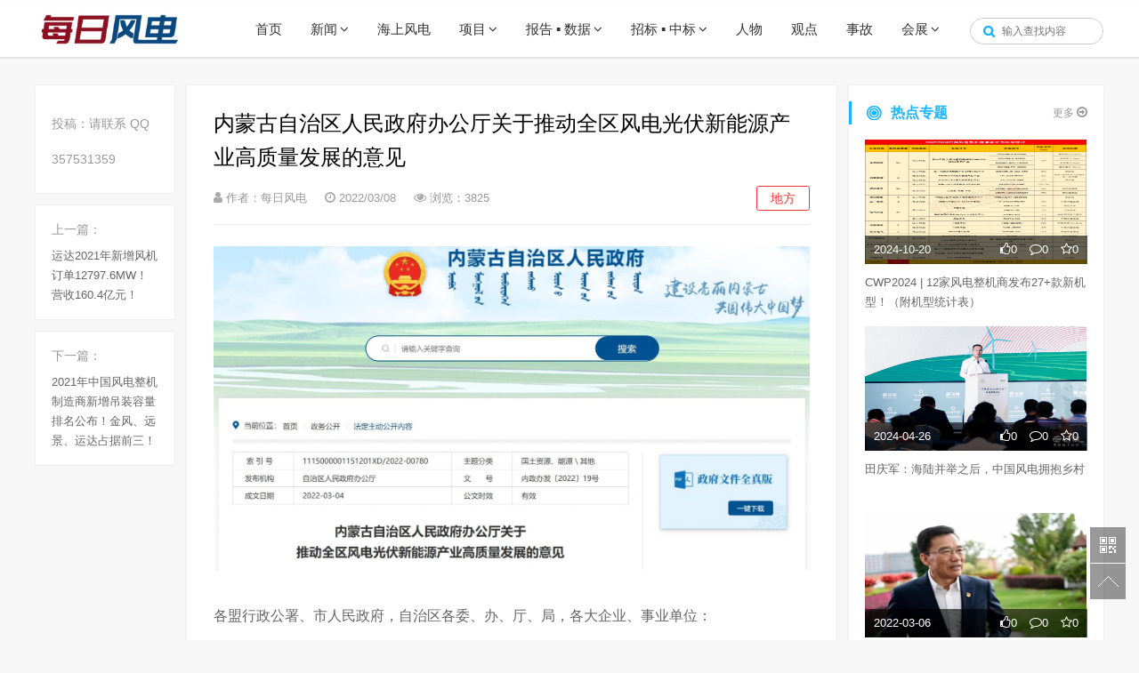

--- FILE ---
content_type: text/html; charset=UTF-8
request_url: http://www.chinawindnews.com/22622.html
body_size: 12810
content:
<!doctype html>
<html xmlns="http://www.w3.org/1999/xhtml">
<head><meta charset="UTF-8" />
    <meta http-equiv="X-UA-Compatible" content="IE=edge,chrome=1" />
    <meta name="viewport" content="width=device-width, initial-scale=1.0" />
    <link rel="stylesheet" href="https://cdn.bootcss.com/font-awesome/4.7.0/css/font-awesome.min.css" />
    <link rel="stylesheet" href="http://www.chinawindnews.com/wp-content/themes/gf/css/public.css" />
    <link rel="stylesheet" href="http://www.chinawindnews.com/wp-content/themes/gf/css/style.css" />
    <script src="https://cdn.bootcss.com/jquery/2.0.0/jquery.min.js"></script>
    <script src="http://www.chinawindnews.com/wp-content/themes/gf/js/jquery-ias.min.js"></script>
    <title>内蒙古自治区人民政府办公厅关于推动全区风电光伏新能源产业高质量发展的意见 &#8211; 每日风电</title>
<meta name='robots' content='max-image-preview:large' />
<link rel='dns-prefetch' href='//s.w.org' />
<link rel='stylesheet' id='wp-block-library-css'  href='http://www.chinawindnews.com/wp-includes/css/dist/block-library/style.min.css?ver=6.0.11' type='text/css' media='all' />
<style id='global-styles-inline-css' type='text/css'>
body{--wp--preset--color--black: #000000;--wp--preset--color--cyan-bluish-gray: #abb8c3;--wp--preset--color--white: #ffffff;--wp--preset--color--pale-pink: #f78da7;--wp--preset--color--vivid-red: #cf2e2e;--wp--preset--color--luminous-vivid-orange: #ff6900;--wp--preset--color--luminous-vivid-amber: #fcb900;--wp--preset--color--light-green-cyan: #7bdcb5;--wp--preset--color--vivid-green-cyan: #00d084;--wp--preset--color--pale-cyan-blue: #8ed1fc;--wp--preset--color--vivid-cyan-blue: #0693e3;--wp--preset--color--vivid-purple: #9b51e0;--wp--preset--gradient--vivid-cyan-blue-to-vivid-purple: linear-gradient(135deg,rgba(6,147,227,1) 0%,rgb(155,81,224) 100%);--wp--preset--gradient--light-green-cyan-to-vivid-green-cyan: linear-gradient(135deg,rgb(122,220,180) 0%,rgb(0,208,130) 100%);--wp--preset--gradient--luminous-vivid-amber-to-luminous-vivid-orange: linear-gradient(135deg,rgba(252,185,0,1) 0%,rgba(255,105,0,1) 100%);--wp--preset--gradient--luminous-vivid-orange-to-vivid-red: linear-gradient(135deg,rgba(255,105,0,1) 0%,rgb(207,46,46) 100%);--wp--preset--gradient--very-light-gray-to-cyan-bluish-gray: linear-gradient(135deg,rgb(238,238,238) 0%,rgb(169,184,195) 100%);--wp--preset--gradient--cool-to-warm-spectrum: linear-gradient(135deg,rgb(74,234,220) 0%,rgb(151,120,209) 20%,rgb(207,42,186) 40%,rgb(238,44,130) 60%,rgb(251,105,98) 80%,rgb(254,248,76) 100%);--wp--preset--gradient--blush-light-purple: linear-gradient(135deg,rgb(255,206,236) 0%,rgb(152,150,240) 100%);--wp--preset--gradient--blush-bordeaux: linear-gradient(135deg,rgb(254,205,165) 0%,rgb(254,45,45) 50%,rgb(107,0,62) 100%);--wp--preset--gradient--luminous-dusk: linear-gradient(135deg,rgb(255,203,112) 0%,rgb(199,81,192) 50%,rgb(65,88,208) 100%);--wp--preset--gradient--pale-ocean: linear-gradient(135deg,rgb(255,245,203) 0%,rgb(182,227,212) 50%,rgb(51,167,181) 100%);--wp--preset--gradient--electric-grass: linear-gradient(135deg,rgb(202,248,128) 0%,rgb(113,206,126) 100%);--wp--preset--gradient--midnight: linear-gradient(135deg,rgb(2,3,129) 0%,rgb(40,116,252) 100%);--wp--preset--duotone--dark-grayscale: url('#wp-duotone-dark-grayscale');--wp--preset--duotone--grayscale: url('#wp-duotone-grayscale');--wp--preset--duotone--purple-yellow: url('#wp-duotone-purple-yellow');--wp--preset--duotone--blue-red: url('#wp-duotone-blue-red');--wp--preset--duotone--midnight: url('#wp-duotone-midnight');--wp--preset--duotone--magenta-yellow: url('#wp-duotone-magenta-yellow');--wp--preset--duotone--purple-green: url('#wp-duotone-purple-green');--wp--preset--duotone--blue-orange: url('#wp-duotone-blue-orange');--wp--preset--font-size--small: 13px;--wp--preset--font-size--medium: 20px;--wp--preset--font-size--large: 36px;--wp--preset--font-size--x-large: 42px;}.has-black-color{color: var(--wp--preset--color--black) !important;}.has-cyan-bluish-gray-color{color: var(--wp--preset--color--cyan-bluish-gray) !important;}.has-white-color{color: var(--wp--preset--color--white) !important;}.has-pale-pink-color{color: var(--wp--preset--color--pale-pink) !important;}.has-vivid-red-color{color: var(--wp--preset--color--vivid-red) !important;}.has-luminous-vivid-orange-color{color: var(--wp--preset--color--luminous-vivid-orange) !important;}.has-luminous-vivid-amber-color{color: var(--wp--preset--color--luminous-vivid-amber) !important;}.has-light-green-cyan-color{color: var(--wp--preset--color--light-green-cyan) !important;}.has-vivid-green-cyan-color{color: var(--wp--preset--color--vivid-green-cyan) !important;}.has-pale-cyan-blue-color{color: var(--wp--preset--color--pale-cyan-blue) !important;}.has-vivid-cyan-blue-color{color: var(--wp--preset--color--vivid-cyan-blue) !important;}.has-vivid-purple-color{color: var(--wp--preset--color--vivid-purple) !important;}.has-black-background-color{background-color: var(--wp--preset--color--black) !important;}.has-cyan-bluish-gray-background-color{background-color: var(--wp--preset--color--cyan-bluish-gray) !important;}.has-white-background-color{background-color: var(--wp--preset--color--white) !important;}.has-pale-pink-background-color{background-color: var(--wp--preset--color--pale-pink) !important;}.has-vivid-red-background-color{background-color: var(--wp--preset--color--vivid-red) !important;}.has-luminous-vivid-orange-background-color{background-color: var(--wp--preset--color--luminous-vivid-orange) !important;}.has-luminous-vivid-amber-background-color{background-color: var(--wp--preset--color--luminous-vivid-amber) !important;}.has-light-green-cyan-background-color{background-color: var(--wp--preset--color--light-green-cyan) !important;}.has-vivid-green-cyan-background-color{background-color: var(--wp--preset--color--vivid-green-cyan) !important;}.has-pale-cyan-blue-background-color{background-color: var(--wp--preset--color--pale-cyan-blue) !important;}.has-vivid-cyan-blue-background-color{background-color: var(--wp--preset--color--vivid-cyan-blue) !important;}.has-vivid-purple-background-color{background-color: var(--wp--preset--color--vivid-purple) !important;}.has-black-border-color{border-color: var(--wp--preset--color--black) !important;}.has-cyan-bluish-gray-border-color{border-color: var(--wp--preset--color--cyan-bluish-gray) !important;}.has-white-border-color{border-color: var(--wp--preset--color--white) !important;}.has-pale-pink-border-color{border-color: var(--wp--preset--color--pale-pink) !important;}.has-vivid-red-border-color{border-color: var(--wp--preset--color--vivid-red) !important;}.has-luminous-vivid-orange-border-color{border-color: var(--wp--preset--color--luminous-vivid-orange) !important;}.has-luminous-vivid-amber-border-color{border-color: var(--wp--preset--color--luminous-vivid-amber) !important;}.has-light-green-cyan-border-color{border-color: var(--wp--preset--color--light-green-cyan) !important;}.has-vivid-green-cyan-border-color{border-color: var(--wp--preset--color--vivid-green-cyan) !important;}.has-pale-cyan-blue-border-color{border-color: var(--wp--preset--color--pale-cyan-blue) !important;}.has-vivid-cyan-blue-border-color{border-color: var(--wp--preset--color--vivid-cyan-blue) !important;}.has-vivid-purple-border-color{border-color: var(--wp--preset--color--vivid-purple) !important;}.has-vivid-cyan-blue-to-vivid-purple-gradient-background{background: var(--wp--preset--gradient--vivid-cyan-blue-to-vivid-purple) !important;}.has-light-green-cyan-to-vivid-green-cyan-gradient-background{background: var(--wp--preset--gradient--light-green-cyan-to-vivid-green-cyan) !important;}.has-luminous-vivid-amber-to-luminous-vivid-orange-gradient-background{background: var(--wp--preset--gradient--luminous-vivid-amber-to-luminous-vivid-orange) !important;}.has-luminous-vivid-orange-to-vivid-red-gradient-background{background: var(--wp--preset--gradient--luminous-vivid-orange-to-vivid-red) !important;}.has-very-light-gray-to-cyan-bluish-gray-gradient-background{background: var(--wp--preset--gradient--very-light-gray-to-cyan-bluish-gray) !important;}.has-cool-to-warm-spectrum-gradient-background{background: var(--wp--preset--gradient--cool-to-warm-spectrum) !important;}.has-blush-light-purple-gradient-background{background: var(--wp--preset--gradient--blush-light-purple) !important;}.has-blush-bordeaux-gradient-background{background: var(--wp--preset--gradient--blush-bordeaux) !important;}.has-luminous-dusk-gradient-background{background: var(--wp--preset--gradient--luminous-dusk) !important;}.has-pale-ocean-gradient-background{background: var(--wp--preset--gradient--pale-ocean) !important;}.has-electric-grass-gradient-background{background: var(--wp--preset--gradient--electric-grass) !important;}.has-midnight-gradient-background{background: var(--wp--preset--gradient--midnight) !important;}.has-small-font-size{font-size: var(--wp--preset--font-size--small) !important;}.has-medium-font-size{font-size: var(--wp--preset--font-size--medium) !important;}.has-large-font-size{font-size: var(--wp--preset--font-size--large) !important;}.has-x-large-font-size{font-size: var(--wp--preset--font-size--x-large) !important;}
</style>
</head>
<body class="hsBody hmBody" data-wow-delay="0.1s">
<header class="header">
<div class="container">
  <div class="row">
    <div class="col-md-12">
   <a href="http://www.chinawindnews.com/" class="site-logo"><img src="http://www.chinawindnews.com/wp-content/uploads/2021/04/1-6.jpg" alt=""></a>
    <div class="nav-btn">
      <span class="icon-bar"></span>
      <span class="icon-bar"></span>
      <span class="icon-bar"></span>
    </div>

  <div class="navSerBox">
    <form method="get" class="searchform" action="http://www.chinawindnews.com/">
                <input class="navInt" placeholder="输入查找内容" name="s" type="text"><input value="" class="serSubmit" name="" type="button">
    </form>
            </div>
            <div class="nav clearfix"><ul id="menu-%e6%96%b0%e9%97%bb" class="menu"><li><a href="http://www.chinawindnews.com">首页</a></li>
<li class="menu-item-has-children"><a href="http://www.chinawindnews.com/category/news">新闻</a>
<ul class="sub-menu">
	<li class="current-menu-parent"><a href="http://www.chinawindnews.com/category/news/topnews">头条</a></li>
	<li><a href="http://www.chinawindnews.com/category/news/companynews">企业</a></li>
	<li><a href="http://www.chinawindnews.com/category/news/product">产品</a></li>
	<li><a href="http://www.chinawindnews.com/category/news/technology">技术</a></li>
	<li class="current-menu-parent"><a href="http://www.chinawindnews.com/category/news/policy">政策</a></li>
	<li><a href="http://www.chinawindnews.com/category/news/finance">财报</a></li>
	<li class="current-menu-parent"><a href="http://www.chinawindnews.com/category/news/local">地方</a></li>
	<li><a href="http://www.chinawindnews.com/category/news/topics">专题</a></li>
</ul>
</li>
<li><a href="http://www.chinawindnews.com/category/offshore">海上风电</a></li>
<li class="menu-item-has-children"><a href="http://www.chinawindnews.com/category/project">项目</a>
<ul class="sub-menu">
	<li><a href="http://www.chinawindnews.com/category/project/programme">规划</a></li>
	<li><a href="http://www.chinawindnews.com/category/project/projectinfo">项目</a></li>
	<li><a href="http://www.chinawindnews.com/category/project/construction">建设</a></li>
	<li><a href="http://www.chinawindnews.com/category/project/approval">核准</a></li>
</ul>
</li>
<li class="menu-item-has-children"><a href="http://www.chinawindnews.com/category/report">报告 ▪ 数据</a>
<ul class="sub-menu">
	<li><a href="http://www.chinawindnews.com/category/report/reports">报告</a></li>
	<li><a href="http://www.chinawindnews.com/category/report/data">数据</a></li>
</ul>
</li>
<li class="menu-item-has-children"><a href="http://www.chinawindnews.com/category/bid">招标 ▪ 中标</a>
<ul class="sub-menu">
	<li><a href="http://www.chinawindnews.com/category/bid/bids">招标</a></li>
	<li><a href="http://www.chinawindnews.com/category/bid/winthebid">中标</a></li>
</ul>
</li>
<li><a href="http://www.chinawindnews.com/category/figure">人物</a></li>
<li><a href="http://www.chinawindnews.com/category/viewpoint">观点</a></li>
<li><a href="http://www.chinawindnews.com/category/accident">事故</a></li>
<li class="menu-item-has-children"><a href="http://www.chinawindnews.com/category/exhibition">会展</a>
<ul class="sub-menu">
	<li><a href="http://www.chinawindnews.com/category/exhibition/convention">会议</a></li>
	<li><a href="http://www.chinawindnews.com/category/exhibition/exhibition-exhibition">展览</a></li>
</ul>
</li>
</ul></div>    </div>
  </div>
</div>
</header>
<script>
  $(document).ready(function(){
  $(".nav-btn").on('click', function() {
        $(".nav").toggle();
   })
  var winwidth = $(window).width();
  var winh = $(window).height();
  if( winwidth > 768 ){
    $('.nav li').hover(function(){
        $(this).find('ul:first').fadeIn(300);
      },function(){
        $(this).find('ul:first').fadeOut(300);
      });
  }

});
      $.fn.postLike = function() {
        if ($(this).hasClass('done')) {
            alert('您已经赞过啦');
        } else {
            $(this).addClass('done');
            var id = $(this).data("id"),
            action = $(this).data('action'),
            rateHolder = $(this).children('.count');
            var ajax_data = {
                action: "bigfa_like",
                um_id: id,
                um_action: action
            };
            $.post("http://www.chinawindnews.com/wp-admin/admin-ajax.php", ajax_data,
            function(data) {
                $(rateHolder).html(data);
            });
            return false;
        }
    };
    $(document).on("click", ".favorite",
    function() {
        $(this).postLike();
    });
</script>    <div class="container">
        <br>
        <br>
        <div class="hmMain clearfix">
            <div class="m2nFun dsPc">
                <div class="m2nFun_con1 hmShadow">
                    <div class="m2n_st1">投稿：请联系     QQ 357531359</div>
                    <div class="m2nTags">
                                            </div>
                </div>

                <div class="m2nFun_con3 hmShadow">
                    <div class="m2n_st2">上一篇：</div>
                    <p><a href="http://www.chinawindnews.com/22618.html" rel="prev">运达2021年新增风机订单12797.6MW！营收160.4亿元！</a></p>
                </div>
                <div class="m2nFun_con3 hmShadow">
                    <div class="m2n_st2">下一篇：</div>
                    <p><a href="http://www.chinawindnews.com/22627.html" rel="next">2021年中国风电整机制造商新增吊装容量排名公布！金风、远景、运达占据前三！</a></p>
                </div>

            </div>
            <div class="m2nMain">
                <div class="m2nM_con1 hmShadow">
                                      <div class="m2n_t1">内蒙古自治区人民政府办公厅关于推动全区风电光伏新能源产业高质量发展的意见</div>
                    <div class="m2n_info clearfix">
                        <span class="m2nInfo_s1"><i class="fa fa-user"></i> 作者：每日风电</span>
                        <span class="m2nInfo_s1"><i class="fa fa-clock-o"></i> 2022/03/08</span>
                        <span class="m2nInfo_s1"><i class="fa fa fa-eye"></i> 浏览：3825</span>
                        <span class="m2nInfo_s2">地方</span>
                    </div>
                    <div class="m2nEditor autoMaxImg">
                       <p><img class="aligncenter size-full wp-image-22623" src="http://www.chinawindnews.com/wp-content/uploads/2022/03/搜狗截图22年03月08日1405_1.jpg" alt="" width="2196" height="1196" srcset="http://www.chinawindnews.com/wp-content/uploads/2022/03/搜狗截图22年03月08日1405_1.jpg 2196w, http://www.chinawindnews.com/wp-content/uploads/2022/03/搜狗截图22年03月08日1405_1-300x163.jpg 300w, http://www.chinawindnews.com/wp-content/uploads/2022/03/搜狗截图22年03月08日1405_1-1024x558.jpg 1024w, http://www.chinawindnews.com/wp-content/uploads/2022/03/搜狗截图22年03月08日1405_1-768x418.jpg 768w, http://www.chinawindnews.com/wp-content/uploads/2022/03/搜狗截图22年03月08日1405_1-1536x837.jpg 1536w, http://www.chinawindnews.com/wp-content/uploads/2022/03/搜狗截图22年03月08日1405_1-2048x1115.jpg 2048w" sizes="(max-width: 2196px) 100vw, 2196px" /></p>
<p>&nbsp;</p>
<p>各盟行政公署、市人民政府，自治区各委、办、厅、局，各大企业、事业单位：</p>
<p>&nbsp;</p>
<p>为深入贯彻落实《中共中央 国务院关于完整准确全面贯彻新发展理念做好碳达峰碳中和工作的意见》（中发〔2021〕36号）、《国务院关于印发2030年前碳达峰行动方案的通知》（国发〔2021〕23号）精神，加快优化调整能源结构，构建清洁低碳安全高效的能源体系，提升可再生能源开发水平和利用效率，经自治区人民政府同意，现就推动全区风电、光伏新能源产业高质量发展提出如下意见。</p>
<p>&nbsp;</p>
<p><strong>一、总体要求</strong></p>
<p>&nbsp;</p>
<p>以习近平新时代中国特色社会主义思想为指导，立足新发展阶段，完整、准确、全面贯彻新发展理念，服务和融入新发展格局，坚定不移走以生态优先、绿色发展为导向的高质量发展新路子。深入贯彻“四个革命，一个合作”能源安全新战略，全面落实自治区第十一次党代会和全区工业经济高质量发展大会精神，大力发展新能源，优化调整能源结构，推动能源绿色低碳转型，构建清洁低碳、安全高效的能源体系，通过新能源全产业链发展引领整个产业体系结构优化和经济转型。坚持系统观念，强化顶层设计，突出规划引领，注重统筹兼顾，通过政府引导与市场机制相结合，以新能源全产业链发展、多场景应用为牵引，推动全区新能源大规模、高比例、市场化、高质量发展，努力实现自治区能源经济“两个率先、两个超过”目标。</p>
<p>&nbsp;</p>
<p><strong>二、基本原则</strong></p>
<p>&nbsp;</p>
<p>（一）坚持新能源开发和高质量发展相融合的原则。坚持风电、光伏新能源产业高质量配置、高质量建设、高质量运行，带动风光产业链高质量协同发展，健全新能源高质量发展支撑体系。建立多元化并网机制，优先支持全额自发自用和不占用电网调峰空间的市场化并网消纳项目，有序组织保障性并网消纳项目。高标准、高质量推进新能源项目按期建设，严格准入标准，强化监管措施。科学确定风光保障小时数，同时保障用电负荷、储能与新能源项目全寿命周期安全稳定运行。坚持新能源发展和产业链构建融合发展，推动自治区绿色能源转型和产业结构优化。加强源网协同发展，完善配套政策机制，促进新能源电力消纳。</p>
<p>&nbsp;</p>
<p>（二）坚持保障能源安全和实现“双碳”目标相统一的原则。立足资源禀赋和比较优势，把保障国家能源安全作为首要任务，加快构建清洁低碳、安全高效的能源体系。在确保能源安全稳定供应和能源结构调整平稳过渡的前提下，大力推进以沙漠、戈壁、荒漠地区为重点的国家大型风电、光伏发电基地项目建设，着力提高外送通道中新能源电量占比，持续扩大本地新能源消纳空间，进一步提升新能源在能源消费中的比重，助力实现碳达峰、碳中和目标。</p>
<p>&nbsp;</p>
<p>（三）坚持生态优先和科学布局相结合的原则。强化国土空间规划和用途管控，统筹新能源开发利用、生态环境保护和国土空间利用。推进资源总量管理、科学规划、合理布局、有序开发、规模利用，全面提高资源利用效率。集中式风电项目重点布局在荒漠地区、边境沿线，集中式光伏发电项目重点布局在沙漠地区、采煤沉陷区、露天煤矿排土场等区域，风电、光伏项目优先实行基地化、集约化、规模化开发。因地制宜推进分散式风电、分布式光伏多场景融合发展。</p>
<p>&nbsp;</p>
<p>（四）坚持总体规划和分步实施相衔接的原则。规范风能、太阳能资源开发秩序，科学安排总体规划内各区块开发时序，分步实施。盟市要编制风能、太阳能开发总体规划，统筹资源开发条件、电源送出通道和消纳空间，科学合理布局新能源项目。新能源开发规划要与自治区电网规划相衔接，结合电网接入及消纳条件，同步开展新能源送出工程前期工作。</p>
<p>&nbsp;</p>
<p><strong>三、统筹风光资源科学配置</strong></p>
<p>&nbsp;</p>
<p>（一）建立多元化并网机制。市场化并网消纳的新能源项目要通过自建、合建共享调峰资源或购买服务等市场化方式落实并网条件，按照负荷需求增加并网规模；保障性并网规模按照年度非水电可再生能源电力最低消纳责任权重确定，重点用于支持自治区经济社会高质量发展的重点工程。广泛拓展新能源应用场景，优先支持全额自发自用和不占用电网调峰空间的市场化并网消纳项目。</p>
<p>&nbsp;</p>
<p>（二）优先支持市场化并网消纳项目。</p>
<p>&nbsp;</p>
<p>1.源网荷储一体化项目。支持建设新增负荷源网荷储一体化项目，充分发挥源网荷储协调互济能力，结合负荷侧调节响应能力、负荷特性、电源结构和电网调节能力，按照自主调峰、自我消纳的原则，确定新能源合理规模与配比。</p>
<p>&nbsp;</p>
<p>2.工业园区可再生能源替代项目。大力实施可再生能源替代，充分挖掘工业园区燃煤自备电厂灵活性调节能力和负荷侧响应能力，支持含有燃煤自备电厂的工业园区开展可再生能源替代行动，配置新能源装机规模与园区内自备电厂调峰能力相匹配。无燃煤自备电厂但有新增负荷的工业园区可以开展低碳（零碳）用能示范，全额自发自用，不占用公用电网的消纳空间，按需配置新能源装机规模，新增负荷实现全清洁能源供电。</p>
<p>&nbsp;</p>
<p>3.火电灵活性改造促进新能源消纳利用项目。支持燃煤机组实施灵活性制造改造，提高电力系统调节能力，提升自治区新能源消纳水平。创新煤电机组灵活性改造激励机制，拥有燃煤机组的发电企业在实施火电灵活性改造后，按照增加的调峰空间配置新能源项目。</p>
<p>&nbsp;</p>
<p>4.风光制氢一体化示范项目。推动氢能与新能源耦合发展，促进氢能与交通、化工、冶金等行业有机融合，以重点行业应用和关键技术研发为突破口，在发展基础和应用场景相对较好的地区开展风光制氢一体化示范应用。风光制氢一体化示范配建的风电、光伏发电项目所发电量原则上自发自用，确需电网支持的，上网电量不高于新能源所发电量的20%，占用盟市保障性消纳空间。</p>
<p>&nbsp;</p>
<p>5.自建购买储能或调峰能力配建新能源项目。有新增消纳空间的项目，可以采用自建、购买储能或调峰能力配建新能源项目。通过新增抽水蓄能、化学储能、空气储能、气电、光热电站等储能或调峰能力，多渠道增加可再生能源并网规模。新增负荷年用电量应不低于对应新能源项目年发电量的80%，剩余新能源发电量占用盟市保障性消纳空间。</p>
<p>&nbsp;</p>
<p>6.全额自发自用新能源项目。偏远地区生产生活供电、可中断工业用户供电的微电网等其他类新增用电负荷，可按照实际供电需要配置新能源规模，实现全额自发自用。对于替代燃煤电厂厂用电的新能源项目，可以直接接入到燃煤电厂升压站。积极支持利用工商业屋顶、空地发展分散式风电、分布式光伏，实现全额自发自用，按需配置新能源规模。</p>
<p>&nbsp;</p>
<p>（三）有序组织保障性并网消纳项目。自治区能源主管部门会同电网企业，结合各盟市新能源消纳空间以及并网条件等因素，确定各盟市保障性并网消纳项目规模，重点支持以下几类项目：</p>
<p>&nbsp;</p>
<p>1.风光氢储产业链等重点项目。对推动内蒙古经济高质量发展、符合自治区战略性新兴产业发展定位、产业链配套的重大示范项目，支持建设一定规模的保障性并网项目。综合考虑各盟市实际情况，适度探索新能源项目异地配置。</p>
<p>&nbsp;</p>
<p>2.配套生态综合治理的项目。按照自治区全地域全方位加强生态环境保护要求，为光伏治沙、采煤沉陷区治理、矿区治理等生态保护修复项目配置保障性新能源建设规模。</p>
<p>&nbsp;</p>
<p>3.国家试点示范及乡村振兴等项目。按照国家及自治区有关要求，安排一定的新能源开发建设规模，用于支持国家试点示范及乡村振兴等项目。</p>
<p>&nbsp;</p>
<p>4.分散式风电及分布式光伏发电项目。结合电网条件，由自治区能源主管部门组织电网企业统一测算各盟市的消纳空间，由各盟市组织实施。</p>
<p>&nbsp;</p>
<p>（四）规范项目申报秩序。自治区能源主管部门要按照国家和自治区的相关要求组织实施好保障性并网消纳项目，研究制定各类市场化并网消纳项目的管理办法或实施细则，分类有序推进项目建设。各类项目申报工作由自治区统一组织，每年四季度组织市场化项目评估，盟市按相应要求组织项目申报，根据自治区评估方案组织实施。每年一季度制定保障性并网消纳项目开发计划，盟市按照相应要求组织实施。分散式风电、分布式光伏发电项目按照自治区确定的年度滚动开发计划，由各盟市组织实施。外送项目由自治区统一规划实施。</p>
<p>&nbsp;</p>
<p>支持在区内注册法人实体的能源企业参与各类项目建设，鼓励中央驻区企业、自治区国有能源企业与装备制造企业组成多种形式的联合体进行新能源项目开发。</p>
<p>&nbsp;</p>
<p><strong>四、推进项目高标准建设</strong></p>
<p>&nbsp;</p>
<p>（一）严格准入标准。风电、光伏发电项目要采用先进高效的设备，风电机组单机容量不小于4兆瓦；多晶硅电池组件和单晶硅电池组件的光电转换效率分别不低于18%和20.5%。新建市场化并网新能源项目，配建储能规模原则上不低于新能源项目装机容量的15%，储能时长4小时以上；新建保障性并网新能源项目，配建储能规模原则上不低于新能源项目装机容量的15%，储能时长2小时以上。</p>
<p>&nbsp;</p>
<p>（二）强化监管措施。自治区能源主管部门要建立对盟市和企业的奖惩、评估和监管机制，引导项目有序按期建成并良好运行。新能源项目应严格按照申报方案实施，对于保障性并网项目不能按照承诺并网的，将转为市场化项目，在落实消纳和调峰的基础上，按照市场化消纳方式运行。对于市场化并网项目承诺的新增负荷、火电灵活性改造、储能调峰等关键要求未达标的，不予并网。未按照要求完成项目的盟市将采取“区域限批”等措施，取消或压减下一年度的项目规模。</p>
<p>&nbsp;</p>
<p><strong>五、保障安全稳定运行</strong></p>
<p>&nbsp;</p>
<p>（一）科学确定风光保障小时数。在确保电网安全的条件下，优先安排新能源项目上网发电，按照新能源就近消纳原则，科学确定风光保障小时数，保障小时数之外的电量参与市场竞价交易，按照基数保障电量和市场交易电量合理安排新能源发电量，确保新能源项目合理收益。</p>
<p>&nbsp;</p>
<p>（二）保障荷储全寿命稳定运行。新能源开发企业应确保新增负荷需求周期、调峰措施的运行周期不低于新能源的全寿命周期。运行期内若用电负荷减少或中断，新能源开发企业需重新引进用电负荷；调峰能力降低或停运，需建设或购买调峰储能能力，确保实施效果不低于项目申报水平。无法完成上述要求的项目，配套新能源应同步实施退坡运行。</p>
<p>&nbsp;</p>
<p>（三）提高储能安全运行水平。配套储能系统要做好全生命周期安全管理要求，全面提升储能电站安全管理工作的规范化、科学化水平。自治区要建立健全储能系统运行评估和监管机制，对储能系统运行安全性定期开展全面评估。储能系统达到设计寿命后，要采取强制退役措施，解决超期服役的问题。</p>
<p>&nbsp;</p>
<p><strong>六、带动产业链发展</strong></p>
<p>&nbsp;</p>
<p>（一）新能源开发与产业链相融合。将新能源产业作为全区产业转型升级和结构调整的重要抓手，深入实施延链补链强链行动和质量提升行动，依托区内风光资源富集优势，吸引并带动风电、光伏行业创新研发平台和高端制造产业的构建与入驻。充分调动各类市场主体带动高质量产业链的积极性，集中力量打造新能源产业链集群，支持区内大型风电、光伏发电企业与高精尖装备制造企业开展深度合作，全面保障风光产业“产、供、销、用”一体化发展，形成以负荷带动电源、创新链带动产业链的循环互促模式。</p>
<p>&nbsp;</p>
<p>（二）优化风光产业布局。结合风光资源富集优势、市场需求和区位辐射等特点，加强顶层设计，优化风光产业布局，科学有序推进风光产业链一体化发展，加快新能源装备制造业高端化、智能化、绿色化改造，依托有产业链核心技术和聚集实力的“链主”企业，带动上下游产业系统集群式发展，打造“自主研发—装备制造—部件配套—基地试验—批量生产—高效运维”的产业链集群，带动整个产业链联动发展、全面提升。</p>
<p>&nbsp;</p>
<p><strong>七、强化支撑体系</strong></p>
<p>&nbsp;</p>
<p>（一）加强组织领导。建立自治区推进新能源发展工作机制，统筹解决重大问题。自治区发展改革、工业和信息化、能源、自然资源、林草、生态环境等相关部门要加强协调配合，优化精简审批流程，为新能源项目落地创造有利条件。各盟市要组织实施好各类新能源项目，切实承担监督管理主体责任，配合电网企业做好送出工程各项前期工作。</p>
<p>&nbsp;</p>
<p>（二）完善配套政策机制。针对新能源随机性强、波动较大和高比例融合的特点，开展新型电力系统风险防范的分级分类管理，完善网内互济和旋转备用共享机制，提高新能源消纳多级调度协同快速响应能力。深化电力现货市场建设，采用灵活价格机制促进新能源参与现货交易。健全辅助服务市场交易机制，引导火电机组主动参与系统调节。完善抽水蓄能电价形成和容量电费分摊机制，建立储能电站投资回报机制。通过价格机制，调动用户节能降耗和参与需求侧响应的积极性。</p>
<p>&nbsp;</p>
<p>（三）加强源网协同。结合自治区新能源开发，提前安排电网规划项目及接网工程建设，保障源网同步投产。对电网企业建设有困难或规划建设时序不匹配的新能源配套送出工程，允许发电企业在自愿的前提下投资建设，经与电网企业协商同意，可在新能源项目并网后适当时机由电网企业依法依规回购配套送出工程。</p>
<p>&nbsp;</p>
<p>（四）保障新能源消纳。电网企业结合网内公用负荷情况，统筹做好市场化并网的各类资源优化配置，承担保障性并网消纳主体责任，统筹调峰能力建设，制定并网管理办法，做好各类项目接入及消纳研究论证工作。加快区内输电通道和配电网的建设投入，优化新能源配置，同步提高清洁能源网内和网间输送能力。加强风光功率预测与电力调度平台联动，优化调度方式，提升电力系统韧性。加快建设抽水蓄能和新型规模化储能，推进火电灵活性改造，提升系统灵活性水平，促进新能源电力消纳。</p>
<p>&nbsp;</p>
<p>2022年3月4日</p>
                    </div>
                    <div class="m2nBf"><span style="color: rgb(25, 181, 254);">本文由中国风电新闻网编辑整理，转载请注明出处。</span></div>
                    <div class="m2nBfBox"><div class="m2nBfBox2"><div class="m2nBf_txt"><strong>了解更多风电资讯欢迎关注微信公众号<span class="cor_org">：chinawindnews</span>，</strong>投稿邮箱：357531359@qq.com</div><img class="m2nBf_wx" src="/images/m2nwx.jpg" width="100" height="100"/></div></div>
                                    </div>
                <div class="m2nFun dsPadPhone">
                    <div class="m2nFun_con1 hmShadow">
                        <div class="m2n_st1">标签：</div>
                        <div class="m2nTags">
                                                    </div>
                    </div>
<!--                     <div class="m2nFun_con2 hmShadow">
    <p><a href="javascript:;" class="Praise"><i class="fa fa-thumbs-o-up Praise"></i>点赞 ( 0 )</a></p>
    <p><a href="#"><i class="fa fa-comment-o"></i>评论  ( 0 )</a></p>
    <p><a href="javascript:;" class=""><i class="fa fa-star-o "></i>收藏  ( 0 )</a></p>
</div> -->
                    <div class="m2nFun_con3 hmShadow">
                        <div class="m2n_st2">上一篇：</div>
                        <p><a href="http://www.chinawindnews.com/22618.html" rel="prev">运达2021年新增风机订单12797.6MW！营收160.4亿元！</a></p>
                    </div>
                    <div class="m2nFun_con3 hmShadow">
                        <div class="m2n_st2">下一篇：</div>
                        <p><a href="http://www.chinawindnews.com/22627.html" rel="next">2021年中国风电整机制造商新增吊装容量排名公布！金风、远景、运达占据前三！</a></p>
                    </div>
                    <div class="m2nFun_con3 hmShadow">
                        <div class="m2n_st2">分享给朋友：</div>
                        <ul class="m2n_res bdsharebuttonbox">
                            <li><a href="#" class="m2nRes_a" data-cmd="tsina">新浪微博</a></li>
                            <li><a href="#" class="m2nRes_a" data-cmd="sqq">腾讯QQ</a></li>
                            <li><a href="#" class="m2nRes_a" data-cmd="weixin">微信</a></li>
                            <li><a href="#" class="m2nRes_a" data-cmd="qzone">QQ空间</a></li>
                        </ul>
                    </div>
                </div>
<!--                 <div class="m2nM_con2 hmShadow">
    <div class="m2nM_t2"><i class="fa fa-comments"></i>文章评论(0)</div>
    <textarea class="m2nM_area" placeholder="我有话要说" name="" id="content" cols="" rows=""></textarea>
    <div class="m2nM_btns">
        <img class="m2nM_pImg" src="/images/m2n_dftImg.png" width="30" height="30"><span class="fl">登录后发表评论</span>
        <input type="button" id="comment" style="border: none; cursor: pointer" value="发表" class="m2nSubmit" />
    </div>
    <div class="m2nM_t3">最新评论</div>

</div> -->
            </div>
        <div class="hmMR">
    <div class="hmR_con1 hmShadow">
    <div class="hm_t1">
                <i class="hmt1Icon hmtIcon1"></i>
        <span class="hmt1Nm">热点专题</span>
        <a href="http://www.chinawindnews.com/category/topic" class="hm_more1">更多 <i class="fa fa-arrow-circle-o-right"></i></a></div>
    <ul class="hm_u7">
                        <li class="scaleImg">
                    <div class="overflowHide">
                        <a href="http://www.chinawindnews.com/29939.html">
                            <div class="bgImg">
                                <img src="http://www.chinawindnews.com/wp-content/uploads/2024/10/微信图片_20241020002335.png" width="249" height="140">
                            </div>
                        </a>
                        <div class="hmu7Fun">
                            <span class="fl">2024-10-20</span>
                            <span class="fr">
                                <a class="hmu5_a1 Praisel" ><i class="fa fa-thumbs-o-up"></i>0</a>
                                <a class="hmu5_a1" href="http://www.chinawindnews.com/29939.html"><i class="fa fa-comment-o"></i>0</a>
                                <a class="hmu5_a1 "   href="javascript:;"><i class="fa fa-star-o"></i>0</a>
                            </span>
                        </div>
                    </div>
                    <div class="hmu7_nm"><a href="http://www.chinawindnews.com/29939.html">CWP2024 | 12家风电整机商发布27+款新机型！（附机型统计表）</a></div>
                </li>
                      <li class="scaleImg">
                    <div class="overflowHide">
                        <a href="http://www.chinawindnews.com/29157.html">
                            <div class="bgImg">
                                <img src="http://www.chinawindnews.com/wp-content/uploads/2024/04/微信图片_20240426142818.jpg" width="249" height="140">
                            </div>
                        </a>
                        <div class="hmu7Fun">
                            <span class="fl">2024-04-26</span>
                            <span class="fr">
                                <a class="hmu5_a1 Praisel" ><i class="fa fa-thumbs-o-up"></i>0</a>
                                <a class="hmu5_a1" href="http://www.chinawindnews.com/29157.html"><i class="fa fa-comment-o"></i>0</a>
                                <a class="hmu5_a1 "   href="javascript:;"><i class="fa fa-star-o"></i>0</a>
                            </span>
                        </div>
                    </div>
                    <div class="hmu7_nm"><a href="http://www.chinawindnews.com/29157.html">田庆军：海陆并举之后，中国风电拥抱乡村</a></div>
                </li>
                      <li class="scaleImg">
                    <div class="overflowHide">
                        <a href="http://www.chinawindnews.com/22600.html">
                            <div class="bgImg">
                                <img src="http://www.chinawindnews.com/wp-content/uploads/2022/03/微信图片_20220306105728.jpg" width="249" height="140">
                            </div>
                        </a>
                        <div class="hmu7Fun">
                            <span class="fl">2022-03-06</span>
                            <span class="fr">
                                <a class="hmu5_a1 Praisel" ><i class="fa fa-thumbs-o-up"></i>0</a>
                                <a class="hmu5_a1" href="http://www.chinawindnews.com/22600.html"><i class="fa fa-comment-o"></i>0</a>
                                <a class="hmu5_a1 "   href="javascript:;"><i class="fa fa-star-o"></i>0</a>
                            </span>
                        </div>
                    </div>
                    <div class="hmu7_nm"><a href="http://www.chinawindnews.com/22600.html">全国人大代表、明阳集团董事长张传卫：在粤港澳大湾区创建首个“双碳”经济示范区</a></div>
                </li>
                      <li class="scaleImg">
                    <div class="overflowHide">
                        <a href="http://www.chinawindnews.com/22593.html">
                            <div class="bgImg">
                                <img src="http://www.chinawindnews.com/wp-content/uploads/2022/03/李克强.png" width="249" height="140">
                            </div>
                        </a>
                        <div class="hmu7Fun">
                            <span class="fl">2022-03-05</span>
                            <span class="fr">
                                <a class="hmu5_a1 Praisel" ><i class="fa fa-thumbs-o-up"></i>0</a>
                                <a class="hmu5_a1" href="http://www.chinawindnews.com/22593.html"><i class="fa fa-comment-o"></i>0</a>
                                <a class="hmu5_a1 "   href="javascript:;"><i class="fa fa-star-o"></i>0</a>
                            </span>
                        </div>
                    </div>
                    <div class="hmu7_nm"><a href="http://www.chinawindnews.com/22593.html">重磅！事关风电！李克强政府工作报告这样说！</a></div>
                </li>
          </ul>
</div>
</div>
        </div>
    </div>
<div class="container">
    <div class="row hidden-xs">
    <div class="col-xs-12 col-md-12">
      <div class="link-box">
        <h3 class="text-center" style="font-size: 17px;font-weight: normal;">风电 ▪ 品牌</h3>
        <br>
        <ul><li class='link-item'><h3>整机品牌：</h3><ul class='links'><li><a href="https://www.goldwind.com/cn/"><img src="http://www.chinawindnews.com/wp-content/uploads/2025/04/11111111111111.jpg"></a></li><li><a href="http://www.envision-group.com/"><img src="http://www.chinawindnews.com/wp-content/uploads/2021/12/en.png"></a></li><li><a href="http://www.mywind.com.cn/"><img src="http://www.chinawindnews.com/wp-content/uploads/2024/01/my.png"></a></li><li><a href="http://www.sanygroup.com/"><img src="http://www.chinawindnews.com/wp-content/uploads/2018/03/sany.jpg"></a></li><li><a href="http://www.shanghai-electric.com/Pages/Index.aspx"><img src="http://www.chinawindnews.com/wp-content/uploads/2018/03/shanghai.jpg"></a></li><li><a href="http://www.dongfang.com/"><img src="http://www.chinawindnews.com/wp-content/uploads/2021/08/111-1.jpg"></a></li><li><a href="https://market.hzwindpower.com/"><img src="http://www.chinawindnews.com/wp-content/uploads/2021/12/微信图片_20211208111421.png"></a></li><li><a href="http://www.wind.csrzic.com/Default.aspx"><img src="http://www.chinawindnews.com/wp-content/uploads/2018/03/zhongche.jpg"></a></li><li><a href="http://www.hnxlfd.com.cn/?case5/"><img src="http://www.chinawindnews.com/wp-content/uploads/2024/11/兴蓝.jpg"></a></li><li><a href="https://www.siemensgamesa.com/en-int"><img src="http://www.chinawindnews.com/wp-content/uploads/2018/03/gamesa.jpg"></a></li><li><a href="http://www.chinawindey.com/"><img src="http://www.chinawindnews.com/wp-content/uploads/2018/03/yunda.jpg"></a></li></ul></li><li class='link-item'><h3>服务品牌：</h3><ul class='links'><li><a href="http://www.3slift.com/"><img src="http://www.chinawindnews.com/wp-content/uploads/2020/04/3S.jpg"></a></li><li><a href="https://www.hopewind.com/"><img src="http://www.chinawindnews.com/wp-content/uploads/2021/09/hopewind.jpg"></a></li><li><a href="http://www.torchi.com.cn/"><img src="http://www.chinawindnews.com/wp-content/uploads/2021/03/未标题-3.jpg"></a></li><li><a href="http://www.cne-om.com/"><img src="http://www.chinawindnews.com/wp-content/uploads/2022/12/222.jpg"></a></li><li><a href="http://www.dajin.cn/"><img src="http://www.chinawindnews.com/wp-content/uploads/2022/11/微信图片_20221102125919.png"></a></li><li><a href="https://www.santak.com.cn/"><img src="http://www.chinawindnews.com/wp-content/uploads/2023/09/12.jpg"></a></li><li><a href="https://www.chinawindnews.com/"><img src="http://www.chinawindnews.com/wp-content/uploads/2025/09/110.png"></a></li><li><a href="http://www.wuxipaike.com/"><img src="http://www.chinawindnews.com/wp-content/uploads/2023/02/1.jpg"></a></li><li><a href="http://www.xcc-zxz.com/"><img src="http://www.chinawindnews.com/wp-content/uploads/2021/11/浙江五洲新春集团.jpg"></a></li><li><a href="http://www.china-cb.com/"><img src="http://www.chinawindnews.com/wp-content/uploads/2023/02/11.jpg"></a></li><li><a href="http://www.cswindchina.cn/"><img src="http://www.chinawindnews.com/wp-content/uploads/2020/08/zhongshan.jpg"></a></li><li><a href="http://www.jthmems.com/"><img src="http://www.chinawindnews.com/wp-content/uploads/2023/03/111.jpg"></a></li></ul></li></ul>
      </div>
    </div>
  </div>
</div>
<div class="footer">

      <div class="footer-nav clearfix"><ul id="menu-%e5%85%b3%e4%ba%8e%e6%88%91%e4%bb%ac" class="menu"><li><a href="http://www.chinawindnews.com">首页</a></li>
<li><a href="http://www.chinawindnews.com/aboutus">关于我们</a></li>
<li><a href="http://www.chinawindnews.com/editor">我要投稿</a></li>
<li><a href="http://www.chinawindnews.com/ad">商务合作</a></li>
</ul></div>  每日风电版权所有

联系客服：139-1041-7921（手机）357531359@qq.com（邮箱）
</div>
<div align="center"><a href="https://beian.miit.gov.cn/">京ICP备14060144号-3</a></div>
<script type="text/javascript">var cnzz_protocol = (("https:" == document.location.protocol) ? " https://" : " http://");document.write(unescape("%3Cspan id='cnzz_stat_icon_1256116462'%3E%3C/span%3E%3Cscript src='" + cnzz_protocol + "s4.cnzz.com/stat.php%3Fid%3D1256116462%26show%3Dpic' type='text/javascript'%3E%3C/script%3E"));</script>

<!--右侧漂浮菜单-->
<div class="mRmenu">
    <a href="javascript:;" class="mRmWx">
        <div class="mRwxImg">
            <img src="http://www.chinawindnews.com/wp-content/uploads/2018/03/qrcode_for_gh_f7250de7817f_258.jpg" id="footer_weibo" width="122" height="122" /><p class="cor_666">微信二维码</p>
        </div>
    </a>
    <a href="javascript:;" class="mRbackTop"></a>
</div>
<script src="http://www.chinawindnews.com/wp-content/themes/gf/js/SuperEffects.js"></script>
<script src="http://www.chinawindnews.com/wp-content/themes/gf/js/public.js"></script>
  </body>
</html>

<!-- Dynamic page generated in 1.120 seconds. -->
<!-- Cached page generated by WP-Super-Cache on 2026-01-19 22:27:51 -->

<!-- Compression = gzip -->